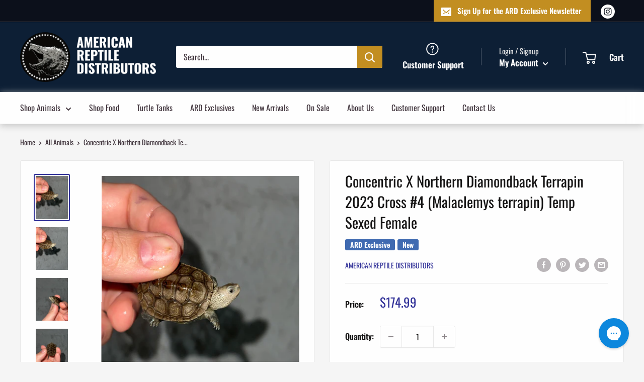

--- FILE ---
content_type: text/plain; charset=utf-8
request_url: https://sp-micro-proxy.b-cdn.net/micro?unique_id=american-reptile.myshopify.com
body_size: 4356
content:
{"site":{"free_plan_limit_reached":true,"billing_status":"active","billing_active":true,"pricing_plan_required":false,"settings":{"proof_mobile_position":"Bottom","proof_desktop_position":"Bottom Left","proof_pop_size":"small","proof_start_delay_time":12,"proof_time_between":20,"proof_display_time":6,"proof_visible":true,"proof_cycle":false,"proof_mobile_enabled":true,"proof_desktop_enabled":true,"proof_tablet_enabled":true,"proof_locale":"en","proof_show_powered_by":false},"site_integrations":[{"id":"1456076","enabled":true,"integration":{"name":"Live Visitors","handle":"live_visitors","pro":true},"settings":{"proof_onclick_new_tab":null,"proof_exclude_pages":null,"proof_include_pages":[],"proof_display_pages_mode":"excluded","proof_minimum_activity_sessions":2,"proof_height":110,"proof_bottom":15,"proof_top":10,"proof_right":15,"proof_left":10,"proof_background_color":"#12283a","proof_background_image_url":null,"proof_font_color":"#fff","proof_border_radius":8,"proof_padding_top":0,"proof_padding_bottom":0,"proof_padding_left":8,"proof_padding_right":16,"proof_icon_color":null,"proof_icon_background_color":null,"proof_hours_before_obscure":20,"proof_minimum_review_rating":5,"proof_highlights_color":"#F89815","proof_display_review":true,"proof_show_review_on_hover":false,"proof_summary_time_range":1440,"proof_summary_minimum_count":10,"proof_show_media":true,"proof_show_message":true,"proof_media_url":null,"proof_media_position":"top","proof_nudge_click_url":null,"proof_icon_url":null,"proof_icon_mode":null,"proof_icon_enabled":false},"template":{"id":"69","body":{"top":"{{live_visitors}} People","middle":"Are viewing this page right now"},"raw_body":"<top>{{live_visitors}} People</top><middle>Are viewing this page right now</middle>","locale":"en"}},{"id":"1456069","enabled":true,"integration":{"name":"Shopify Purchase","handle":"shopify_api_purchase","pro":false},"settings":{"proof_onclick_new_tab":null,"proof_exclude_pages":null,"proof_include_pages":[],"proof_display_pages_mode":"excluded","proof_minimum_activity_sessions":2,"proof_height":110,"proof_bottom":15,"proof_top":10,"proof_right":15,"proof_left":10,"proof_background_color":"#12283a","proof_background_image_url":null,"proof_font_color":"#fff","proof_border_radius":8,"proof_padding_top":0,"proof_padding_bottom":0,"proof_padding_left":8,"proof_padding_right":16,"proof_icon_color":null,"proof_icon_background_color":null,"proof_hours_before_obscure":20,"proof_minimum_review_rating":5,"proof_highlights_color":"#F89815","proof_display_review":true,"proof_show_review_on_hover":false,"proof_summary_time_range":1440,"proof_summary_minimum_count":10,"proof_show_media":true,"proof_show_message":true,"proof_media_url":null,"proof_media_position":"top","proof_nudge_click_url":null,"proof_icon_url":null,"proof_icon_mode":null,"proof_icon_enabled":false},"template":{"id":"4","body":{"top":"{{first_name}} in {{city}}, {{province}} {{country}}","middle":"Purchased {{product_title}}"},"raw_body":"<top>{{first_name}} in {{city}}, {{province}} {{country}}</top><middle>Purchased {{product_title}}</middle>","locale":"en"}},{"id":"1456073","enabled":true,"integration":{"name":"Shopify Abandoned Cart","handle":"shopify_abandoned_cart","pro":true},"settings":{"proof_onclick_new_tab":null,"proof_exclude_pages":["cart"],"proof_include_pages":[],"proof_display_pages_mode":"excluded","proof_minimum_activity_sessions":2,"proof_height":110,"proof_bottom":15,"proof_top":10,"proof_right":15,"proof_left":10,"proof_background_color":"#12283a","proof_background_image_url":null,"proof_font_color":"#fff","proof_border_radius":8,"proof_padding_top":0,"proof_padding_bottom":0,"proof_padding_left":8,"proof_padding_right":16,"proof_icon_color":null,"proof_icon_background_color":null,"proof_hours_before_obscure":20,"proof_minimum_review_rating":5,"proof_highlights_color":"#F89815","proof_display_review":true,"proof_show_review_on_hover":false,"proof_summary_time_range":1440,"proof_summary_minimum_count":10,"proof_show_media":true,"proof_show_message":true,"proof_media_url":null,"proof_media_position":"top","proof_nudge_click_url":null,"proof_icon_url":null,"proof_icon_mode":null,"proof_icon_enabled":false},"template":{"id":"184","body":{"top":"You left something in your cart!","middle":"Visit cart to complete your purchase."},"raw_body":"<top>You left something in your cart!</top><middle>Visit cart to complete your purchase.</middle>","locale":"en"}},{"id":"1456071","enabled":true,"integration":{"name":"Shopify Cart Summary","handle":"shopify_cart_summary","pro":true},"settings":{"proof_onclick_new_tab":null,"proof_exclude_pages":null,"proof_include_pages":[],"proof_display_pages_mode":"excluded","proof_minimum_activity_sessions":2,"proof_height":110,"proof_bottom":15,"proof_top":10,"proof_right":15,"proof_left":10,"proof_background_color":"#12283a","proof_background_image_url":null,"proof_font_color":"#fff","proof_border_radius":8,"proof_padding_top":0,"proof_padding_bottom":0,"proof_padding_left":8,"proof_padding_right":16,"proof_icon_color":null,"proof_icon_background_color":null,"proof_hours_before_obscure":20,"proof_minimum_review_rating":5,"proof_highlights_color":"#F89815","proof_display_review":true,"proof_show_review_on_hover":false,"proof_summary_time_range":1440,"proof_summary_minimum_count":10,"proof_show_media":true,"proof_show_message":true,"proof_media_url":null,"proof_media_position":"top","proof_nudge_click_url":null,"proof_icon_url":null,"proof_icon_mode":null,"proof_icon_enabled":false},"template":{"id":"119","body":{"top":"{{visitor_count}} visitors added {{add_to_cart_count}} items to their cart in the last {{time_range}}","middle":""},"raw_body":"<top>{{visitor_count}} visitors added {{add_to_cart_count}} items to their cart in the last {{time_range}}</top><middle></middle>","locale":"en"}},{"id":"1456068","enabled":true,"integration":{"name":"Shopify Add To Cart","handle":"shopify_storefront_add_to_cart","pro":false},"settings":{"proof_onclick_new_tab":null,"proof_exclude_pages":null,"proof_include_pages":[],"proof_display_pages_mode":"excluded","proof_minimum_activity_sessions":2,"proof_height":110,"proof_bottom":15,"proof_top":10,"proof_right":15,"proof_left":10,"proof_background_color":"#12283a","proof_background_image_url":null,"proof_font_color":"#fff","proof_border_radius":8,"proof_padding_top":0,"proof_padding_bottom":0,"proof_padding_left":8,"proof_padding_right":16,"proof_icon_color":"#c28e21","proof_icon_background_color":"#c28e21","proof_hours_before_obscure":20,"proof_minimum_review_rating":5,"proof_highlights_color":"#c28e21","proof_display_review":true,"proof_show_review_on_hover":false,"proof_summary_time_range":1440,"proof_summary_minimum_count":10,"proof_show_media":true,"proof_show_message":true,"proof_media_url":null,"proof_media_position":"top","proof_nudge_click_url":null,"proof_icon_url":null,"proof_icon_mode":null,"proof_icon_enabled":false},"template":{"id":"36","body":{"top":"{{first_name}} in {{city}}, {{province}} {{country}}","middle":"Added to Cart {{product_title}}"},"raw_body":"<top>{{first_name}} in {{city}}, {{province}} {{country}}</top><middle>Added to Cart {{product_title}}</middle>","locale":"en"}}],"events":[{"id":"244259211","created_at":"2026-01-21T15:35:35.781Z","variables":{"first_name":"Someone","city":"Peckville","province":"Pennsylvania","province_code":"PA","country":"United States","country_code":"US","product_title":"Green Tree Frog (Hyla cinerea)"},"click_url":"https://americanreptiles.com/products/green-tree-frog-hyla-cinerea","image_url":"https://cdn.shopify.com/s/files/1/0169/0507/6790/products/DSC_0144.jpg?v=1648083739","product":{"id":"56727429","product_id":"6965931606127","title":"Green Tree Frog (Hyla cinerea)","created_at":"2022-03-24T00:59:07.000Z","updated_at":"2026-01-19T20:59:57.761Z","published_at":"2022-03-24T01:03:08.000Z"},"site_integration":{"id":"1456068","enabled":true,"integration":{"name":"Shopify Add To Cart","handle":"shopify_storefront_add_to_cart","pro":false},"template":{"id":"36","body":{"top":"{{first_name}} in {{city}}, {{province}} {{country}}","middle":"Added to Cart {{product_title}}"},"raw_body":"<top>{{first_name}} in {{city}}, {{province}} {{country}}</top><middle>Added to Cart {{product_title}}</middle>","locale":"en"}}},{"id":"244258870","created_at":"2026-01-21T15:25:25.088Z","variables":{"first_name":"Someone","city":"Baltimore","province":"Maryland","province_code":"MD","country":"United States","country_code":"US","product_title":"Southern Alligator Lizards (Elgaria multicarinata)"},"click_url":"https://americanreptiles.com/products/southern-alligator-lizards-elgaria-multicarinata","image_url":"https://cdn.shopify.com/s/files/1/0169/0507/6790/files/IMG-2993.heic?v=1763923434","product":{"id":"65306383","product_id":"10166096953663","title":"Southern Alligator Lizards (Elgaria multicarinata)","created_at":"2025-11-23T18:40:32.462Z","updated_at":"2026-01-14T16:13:57.715Z","published_at":"2025-11-23T18:44:14.000Z"},"site_integration":{"id":"1456068","enabled":true,"integration":{"name":"Shopify Add To Cart","handle":"shopify_storefront_add_to_cart","pro":false},"template":{"id":"36","body":{"top":"{{first_name}} in {{city}}, {{province}} {{country}}","middle":"Added to Cart {{product_title}}"},"raw_body":"<top>{{first_name}} in {{city}}, {{province}} {{country}}</top><middle>Added to Cart {{product_title}}</middle>","locale":"en"}}},{"id":"244258321","created_at":"2026-01-21T15:07:57.716Z","variables":{"first_name":"Someone","city":"Venice","province":"Florida","province_code":"FL","country":"United States","country_code":"US","product_title":"Eastern Hermann's Tortoise Adult Female #2502 (Testudo hermanni boettgeri)"},"click_url":"https://americanreptiles.com/products/eastern-hermanns-tortoise-adult-female-2502-testudo-hermanni-boettgeri","image_url":"https://cdn.shopify.com/s/files/1/0169/0507/6790/files/IMG-3693.heic?v=1766254123","product":{"id":"65396719","product_id":"10186075799871","title":"Eastern Hermann's Tortoise Adult Female #2502 (Testudo hermanni boettgeri)","created_at":"2025-12-20T18:07:33.513Z","updated_at":"2025-12-20T18:08:44.943Z","published_at":"2025-12-20T18:08:18.000Z"},"site_integration":{"id":"1456068","enabled":true,"integration":{"name":"Shopify Add To Cart","handle":"shopify_storefront_add_to_cart","pro":false},"template":{"id":"36","body":{"top":"{{first_name}} in {{city}}, {{province}} {{country}}","middle":"Added to Cart {{product_title}}"},"raw_body":"<top>{{first_name}} in {{city}}, {{province}} {{country}}</top><middle>Added to Cart {{product_title}}</middle>","locale":"en"}}},{"id":"244256811","created_at":"2026-01-21T14:21:42.524Z","variables":{"first_name":"Someone","city":"Brooklyn","province":"New York","province_code":"NY","country":"United States","country_code":"US","product_title":"Striped Gargoyle Gecko Well Started Babies (Rhacodactylus auriculatus)"},"click_url":"https://americanreptiles.com/products/striped-gargoyle-gecko-well-started-baby-rhacodactylus-auriculatus","image_url":"https://cdn.shopify.com/s/files/1/0169/0507/6790/products/image_13a557da-e1c1-4fe6-92dc-be8e71e4b719.heic?v=1666363245","product":{"id":"56727781","product_id":"7070129324143","title":"Striped Gargoyle Gecko Well Started Babies (Rhacodactylus auriculatus)","created_at":"2022-10-21T14:35:33.000Z","updated_at":"2025-10-23T00:01:44.350Z","published_at":"2022-10-21T14:48:38.000Z"},"site_integration":{"id":"1456068","enabled":true,"integration":{"name":"Shopify Add To Cart","handle":"shopify_storefront_add_to_cart","pro":false},"template":{"id":"36","body":{"top":"{{first_name}} in {{city}}, {{province}} {{country}}","middle":"Added to Cart {{product_title}}"},"raw_body":"<top>{{first_name}} in {{city}}, {{province}} {{country}}</top><middle>Added to Cart {{product_title}}</middle>","locale":"en"}}},{"id":"244256345","created_at":"2026-01-21T14:12:44.000Z","variables":{"first_name":"Someone","city":"BROOKLYN","province":"New York","province_code":"NY","country":"United States","country_code":"US","product_title":"Cherry Bomb Centipede (Scolopendra dehaani)"},"click_url":"https://americanreptiles.com/products/cherry-bomb-centipede-scolopendra-dehaani","image_url":"https://cdn.shopify.com/s/files/1/0169/0507/6790/products/DSC_7380.jpg?v=1629413391","product":{"id":"56727239","product_id":"4426530586735","title":"Cherry Bomb Centipede (Scolopendra dehaani)","created_at":"2020-04-22T03:32:32.000Z","updated_at":"2026-01-21T14:12:48.656Z","published_at":"2021-05-10T18:51:29.000Z"},"site_integration":{"id":"1456069","enabled":true,"integration":{"name":"Shopify Purchase","handle":"shopify_api_purchase","pro":false},"template":{"id":"4","body":{"top":"{{first_name}} in {{city}}, {{province}} {{country}}","middle":"Purchased {{product_title}}"},"raw_body":"<top>{{first_name}} in {{city}}, {{province}} {{country}}</top><middle>Purchased {{product_title}}</middle>","locale":"en"}}},{"id":"244256158","created_at":"2026-01-21T14:07:42.660Z","variables":{"first_name":"Someone","city":"Chicago","province":"Illinois","province_code":"IL","country":"United States","country_code":"US","product_title":"Alligator Snapping Turtle (Macrochelys temminckii)"},"click_url":"https://americanreptiles.com/products/alligator-snapping-turtle-macrochelys-temminckii","image_url":"https://cdn.shopify.com/s/files/1/0169/0507/6790/products/DSC_6810.jpg?v=1568775912","product":{"id":"56727078","product_id":"4097391788086","title":"Alligator Snapping Turtle (Macrochelys temminckii)","created_at":"2019-09-18T03:05:06.000Z","updated_at":"2026-01-17T02:19:24.808Z","published_at":"2024-06-10T15:52:11.000Z"},"site_integration":{"id":"1456068","enabled":true,"integration":{"name":"Shopify Add To Cart","handle":"shopify_storefront_add_to_cart","pro":false},"template":{"id":"36","body":{"top":"{{first_name}} in {{city}}, {{province}} {{country}}","middle":"Added to Cart {{product_title}}"},"raw_body":"<top>{{first_name}} in {{city}}, {{province}} {{country}}</top><middle>Added to Cart {{product_title}}</middle>","locale":"en"}}},{"id":"244252335","created_at":"2026-01-21T12:14:52.730Z","variables":{"first_name":"Someone","city":"Sioux Falls","province":"South Dakota","province_code":"SD","country":"United States","country_code":"US","product_title":"Green Tree Frog (Hyla cinerea)"},"click_url":"https://americanreptiles.com/products/green-tree-frog-hyla-cinerea","image_url":"https://cdn.shopify.com/s/files/1/0169/0507/6790/products/DSC_0144.jpg?v=1648083739","product":{"id":"56727429","product_id":"6965931606127","title":"Green Tree Frog (Hyla cinerea)","created_at":"2022-03-24T00:59:07.000Z","updated_at":"2026-01-19T20:59:57.761Z","published_at":"2022-03-24T01:03:08.000Z"},"site_integration":{"id":"1456068","enabled":true,"integration":{"name":"Shopify Add To Cart","handle":"shopify_storefront_add_to_cart","pro":false},"template":{"id":"36","body":{"top":"{{first_name}} in {{city}}, {{province}} {{country}}","middle":"Added to Cart {{product_title}}"},"raw_body":"<top>{{first_name}} in {{city}}, {{province}} {{country}}</top><middle>Added to Cart {{product_title}}</middle>","locale":"en"}}},{"id":"244248951","created_at":"2026-01-21T10:11:07.731Z","variables":{"first_name":"Someone","city":"Inglewood","province":"California","province_code":"CA","country":"United States","country_code":"US","product_title":"Baby Dalmatian Hermanns Tortoise (Testudo hermanni hercegovinensis)"},"click_url":"https://americanreptiles.com/products/dalmatian-hermanns-tortoise-baby","image_url":"https://cdn.shopify.com/s/files/1/0169/0507/6790/products/DSC_8133.jpg?v=1629406608","product":{"id":"56727112","product_id":"6733966508143","title":"Baby Dalmatian Hermanns Tortoise (Testudo hermanni hercegovinensis)","created_at":"2021-08-19T20:56:45.000Z","updated_at":"2026-01-20T17:49:22.854Z","published_at":"2024-06-10T15:51:28.000Z"},"site_integration":{"id":"1456068","enabled":true,"integration":{"name":"Shopify Add To Cart","handle":"shopify_storefront_add_to_cart","pro":false},"template":{"id":"36","body":{"top":"{{first_name}} in {{city}}, {{province}} {{country}}","middle":"Added to Cart {{product_title}}"},"raw_body":"<top>{{first_name}} in {{city}}, {{province}} {{country}}</top><middle>Added to Cart {{product_title}}</middle>","locale":"en"}}},{"id":"244248391","created_at":"2026-01-21T09:48:54.045Z","variables":{"first_name":"Someone","city":"Azusa","province":"California","province_code":"CA","country":"United States","country_code":"US","product_title":"Baby Albino Red Eared Slider Turtle (Trachemys elegans)"},"click_url":"https://americanreptiles.com/products/albino-red-eared-slider-babies","image_url":"https://cdn.shopify.com/s/files/1/0169/0507/6790/products/DSC_8004.jpg?v=1629404863","product":{"id":"56727106","product_id":"6733951139951","title":"Baby Albino Red Eared Slider Turtle (Trachemys elegans)","created_at":"2021-08-19T20:27:41.000Z","updated_at":"2026-01-17T16:46:21.362Z","published_at":"2024-06-01T13:00:42.000Z"},"site_integration":{"id":"1456068","enabled":true,"integration":{"name":"Shopify Add To Cart","handle":"shopify_storefront_add_to_cart","pro":false},"template":{"id":"36","body":{"top":"{{first_name}} in {{city}}, {{province}} {{country}}","middle":"Added to Cart {{product_title}}"},"raw_body":"<top>{{first_name}} in {{city}}, {{province}} {{country}}</top><middle>Added to Cart {{product_title}}</middle>","locale":"en"}}},{"id":"244247622","created_at":"2026-01-21T09:14:50.472Z","variables":{"first_name":"Someone","city":"Skokie","province":"Illinois","province_code":"IL","country":"United States","country_code":"US","product_title":"Common Snapping Turtle  (Chelydra serpentina)"},"click_url":"https://americanreptiles.com/products/common-snapping-turtle-c-serpentina","image_url":"https://cdn.shopify.com/s/files/1/0169/0507/6790/products/DSC_6544.jpg?v=1564798461","product":{"id":"56727249","product_id":"2252849152054","title":"Common Snapping Turtle  (Chelydra serpentina)","created_at":"2019-08-03T02:14:17.000Z","updated_at":"2026-01-20T21:31:05.057Z","published_at":"2024-06-01T12:59:31.000Z"},"site_integration":{"id":"1456068","enabled":true,"integration":{"name":"Shopify Add To Cart","handle":"shopify_storefront_add_to_cart","pro":false},"template":{"id":"36","body":{"top":"{{first_name}} in {{city}}, {{province}} {{country}}","middle":"Added to Cart {{product_title}}"},"raw_body":"<top>{{first_name}} in {{city}}, {{province}} {{country}}</top><middle>Added to Cart {{product_title}}</middle>","locale":"en"}}},{"id":"244247090","created_at":"2026-01-21T08:54:02.623Z","variables":{"first_name":"Someone","city":"Kansas City","province":"Kansas","province_code":"KS","country":"United States","country_code":"US","product_title":"Green Iguana (Iguana iguana)"},"click_url":"https://americanreptiles.com/products/green-iguana","image_url":"https://cdn.shopify.com/s/files/1/0169/0507/6790/products/DSC_8237.jpg?v=1629407245","product":{"id":"56727434","product_id":"6733975289967","title":"Green Iguana (Iguana iguana)","created_at":"2021-08-19T21:07:10.000Z","updated_at":"2026-01-18T00:51:09.770Z","published_at":"2021-09-02T18:57:16.000Z"},"site_integration":{"id":"1456068","enabled":true,"integration":{"name":"Shopify Add To Cart","handle":"shopify_storefront_add_to_cart","pro":false},"template":{"id":"36","body":{"top":"{{first_name}} in {{city}}, {{province}} {{country}}","middle":"Added to Cart {{product_title}}"},"raw_body":"<top>{{first_name}} in {{city}}, {{province}} {{country}}</top><middle>Added to Cart {{product_title}}</middle>","locale":"en"}}},{"id":"244246859","created_at":"2026-01-21T08:43:30.821Z","variables":{"first_name":"Someone","city":"Anderson","province":"Indiana","province_code":"IN","country":"United States","country_code":"US","product_title":"Green Iguana (Iguana iguana)"},"click_url":"https://americanreptiles.com/products/green-iguana","image_url":"https://cdn.shopify.com/s/files/1/0169/0507/6790/products/DSC_8237.jpg?v=1629407245","product":{"id":"56727434","product_id":"6733975289967","title":"Green Iguana (Iguana iguana)","created_at":"2021-08-19T21:07:10.000Z","updated_at":"2026-01-18T00:51:09.770Z","published_at":"2021-09-02T18:57:16.000Z"},"site_integration":{"id":"1456068","enabled":true,"integration":{"name":"Shopify Add To Cart","handle":"shopify_storefront_add_to_cart","pro":false},"template":{"id":"36","body":{"top":"{{first_name}} in {{city}}, {{province}} {{country}}","middle":"Added to Cart {{product_title}}"},"raw_body":"<top>{{first_name}} in {{city}}, {{province}} {{country}}</top><middle>Added to Cart {{product_title}}</middle>","locale":"en"}}},{"id":"244244231","created_at":"2026-01-21T06:52:20.000Z","variables":{"first_name":"Someone","city":"Chicago","province":"Illinois","province_code":"IL","country":"United States","country_code":"US","product_title":"Baby Red Eared Slider Turtle (Trachemys elegans)"},"click_url":"https://americanreptiles.com/products/baby-red-eared-slider-turtle-trachemys-elegans","image_url":"https://cdn.shopify.com/s/files/1/0169/0507/6790/products/DSC_9602.jpg?v=1637189617","product":{"id":"56727120","product_id":"6908980428911","title":"Baby Red Eared Slider Turtle (Trachemys elegans)","created_at":"2021-11-17T22:51:18.000Z","updated_at":"2026-01-21T06:52:23.847Z","published_at":"2024-06-01T12:55:01.000Z"},"site_integration":{"id":"1456069","enabled":true,"integration":{"name":"Shopify Purchase","handle":"shopify_api_purchase","pro":false},"template":{"id":"4","body":{"top":"{{first_name}} in {{city}}, {{province}} {{country}}","middle":"Purchased {{product_title}}"},"raw_body":"<top>{{first_name}} in {{city}}, {{province}} {{country}}</top><middle>Purchased {{product_title}}</middle>","locale":"en"}}},{"id":"244243201","created_at":"2026-01-21T06:16:05.042Z","variables":{"first_name":"Someone","city":"Chicago","province":"Illinois","province_code":"IL","country":"United States","country_code":"US","product_title":"Baby Red Eared Slider Turtle (Trachemys elegans)"},"click_url":"https://americanreptiles.com/products/baby-red-eared-slider-turtle-trachemys-elegans","image_url":"https://cdn.shopify.com/s/files/1/0169/0507/6790/products/DSC_9602.jpg?v=1637189617","product":{"id":"56727120","product_id":"6908980428911","title":"Baby Red Eared Slider Turtle (Trachemys elegans)","created_at":"2021-11-17T22:51:18.000Z","updated_at":"2026-01-21T06:52:23.847Z","published_at":"2024-06-01T12:55:01.000Z"},"site_integration":{"id":"1456068","enabled":true,"integration":{"name":"Shopify Add To Cart","handle":"shopify_storefront_add_to_cart","pro":false},"template":{"id":"36","body":{"top":"{{first_name}} in {{city}}, {{province}} {{country}}","middle":"Added to Cart {{product_title}}"},"raw_body":"<top>{{first_name}} in {{city}}, {{province}} {{country}}</top><middle>Added to Cart {{product_title}}</middle>","locale":"en"}}},{"id":"244240685","created_at":"2026-01-21T05:09:22.212Z","variables":{"first_name":"Someone","city":"Phoenix","province":"Arizona","province_code":"AZ","country":"United States","country_code":"US","product_title":"Turtle Tank/Aquarium Starter Kit"},"click_url":"https://americanreptiles.com/products/turtle-tank-aquarium-starter-kit","image_url":"https://cdn.shopify.com/s/files/1/0169/0507/6790/files/TurtleTank.jpg?v=1700689561","product":{"id":"58476699","product_id":"9028343103807","title":"Turtle Tank/Aquarium Starter Kit","created_at":"2023-11-22T21:46:00.000Z","updated_at":"2025-12-20T21:50:04.189Z","published_at":"2024-06-01T14:11:44.000Z"},"site_integration":{"id":"1456068","enabled":true,"integration":{"name":"Shopify Add To Cart","handle":"shopify_storefront_add_to_cart","pro":false},"template":{"id":"36","body":{"top":"{{first_name}} in {{city}}, {{province}} {{country}}","middle":"Added to Cart {{product_title}}"},"raw_body":"<top>{{first_name}} in {{city}}, {{province}} {{country}}</top><middle>Added to Cart {{product_title}}</middle>","locale":"en"}}},{"id":"244238379","created_at":"2026-01-21T04:14:40.732Z","variables":{"first_name":"Someone","city":"Hattiesburg","province":"Mississippi","province_code":"MS","country":"United States","country_code":"US","product_title":"Red Iguana (Iguana iguana)"},"click_url":"https://americanreptiles.com/products/red-iguana","image_url":"https://cdn.shopify.com/s/files/1/0169/0507/6790/products/DSC_8239.jpg?v=1629410207","product":{"id":"56727702","product_id":"6734004519023","title":"Red Iguana (Iguana iguana)","created_at":"2021-08-19T21:56:44.000Z","updated_at":"2026-01-19T13:30:24.476Z","published_at":"2021-09-02T18:58:54.000Z"},"site_integration":{"id":"1456068","enabled":true,"integration":{"name":"Shopify Add To Cart","handle":"shopify_storefront_add_to_cart","pro":false},"template":{"id":"36","body":{"top":"{{first_name}} in {{city}}, {{province}} {{country}}","middle":"Added to Cart {{product_title}}"},"raw_body":"<top>{{first_name}} in {{city}}, {{province}} {{country}}</top><middle>Added to Cart {{product_title}}</middle>","locale":"en"}}},{"id":"244237827","created_at":"2026-01-21T03:53:35.998Z","variables":{"first_name":"Someone","city":"Indianapolis","province":"Indiana","province_code":"IN","country":"United States","country_code":"US","product_title":"Baby Yellow Bellied Slider Turtle (Trachemys scripta)"},"click_url":"https://americanreptiles.com/products/baby-yellow-bellied-slider-turtle-trachemys-scripta","image_url":"https://cdn.shopify.com/s/files/1/0169/0507/6790/products/DSC_0199.jpg?v=1650048755","product":{"id":"56727125","product_id":"6974469996655","title":"Baby Yellow Bellied Slider Turtle (Trachemys scripta)","created_at":"2022-04-15T18:48:39.000Z","updated_at":"2025-12-26T16:55:34.480Z","published_at":"2024-06-10T15:49:11.000Z"},"site_integration":{"id":"1456068","enabled":true,"integration":{"name":"Shopify Add To Cart","handle":"shopify_storefront_add_to_cart","pro":false},"template":{"id":"36","body":{"top":"{{first_name}} in {{city}}, {{province}} {{country}}","middle":"Added to Cart {{product_title}}"},"raw_body":"<top>{{first_name}} in {{city}}, {{province}} {{country}}</top><middle>Added to Cart {{product_title}}</middle>","locale":"en"}}},{"id":"244237617","created_at":"2026-01-21T03:45:45.687Z","variables":{"first_name":"Someone","city":"Clayton","province":"North Carolina","province_code":"NC","country":"United States","country_code":"US","product_title":"Green Anole (Anolis carolinensis)"},"click_url":"https://americanreptiles.com/products/green-anole","image_url":"https://cdn.shopify.com/s/files/1/0169/0507/6790/products/image_6d924243-d529-4422-99d6-86ba9c81102d.heic?v=1677956251","product":{"id":"56727426","product_id":"8234602922303","title":"Green Anole (Anolis carolinensis)","created_at":"2023-03-04T18:48:16.000Z","updated_at":"2026-01-17T17:25:57.168Z","published_at":"2023-03-04T18:54:59.000Z"},"site_integration":{"id":"1456068","enabled":true,"integration":{"name":"Shopify Add To Cart","handle":"shopify_storefront_add_to_cart","pro":false},"template":{"id":"36","body":{"top":"{{first_name}} in {{city}}, {{province}} {{country}}","middle":"Added to Cart {{product_title}}"},"raw_body":"<top>{{first_name}} in {{city}}, {{province}} {{country}}</top><middle>Added to Cart {{product_title}}</middle>","locale":"en"}}},{"id":"244237375","created_at":"2026-01-21T03:37:02.595Z","variables":{"first_name":"Someone","city":"Los Angeles","province":"California","province_code":"CA","country":"United States","country_code":"US","product_title":"Red Eyed Tree Frog (Agalychnis callidryas)"},"click_url":"https://americanreptiles.com/products/red-eyed-tree-frog-agalychnis-callidryas","image_url":"https://cdn.shopify.com/s/files/1/0169/0507/6790/products/fullsizeoutput_fb.jpg?v=1565059360","product":{"id":"56727692","product_id":"2259561119798","title":"Red Eyed Tree Frog (Agalychnis callidryas)","created_at":"2019-08-06T02:42:35.000Z","updated_at":"2026-01-21T15:53:47.991Z","published_at":"2021-05-10T18:52:09.000Z"},"site_integration":{"id":"1456068","enabled":true,"integration":{"name":"Shopify Add To Cart","handle":"shopify_storefront_add_to_cart","pro":false},"template":{"id":"36","body":{"top":"{{first_name}} in {{city}}, {{province}} {{country}}","middle":"Added to Cart {{product_title}}"},"raw_body":"<top>{{first_name}} in {{city}}, {{province}} {{country}}</top><middle>Added to Cart {{product_title}}</middle>","locale":"en"}}},{"id":"244237269","created_at":"2026-01-21T03:33:19.870Z","variables":{"first_name":"Someone","city":"Chandler","province":"Arizona","province_code":"AZ","country":"United States","country_code":"US","product_title":"Western Painted Turtle Baby (Chrysemys picta)"},"click_url":"https://americanreptiles.com/products/western-painted-turtle-c-picta","image_url":"https://cdn.shopify.com/s/files/1/0169/0507/6790/files/977CF9DD-C4A8-40C8-B3EB-4A8A22ABAE4C.jpg?v=1720899485","product":{"id":"56727884","product_id":"2252834308150","title":"Western Painted Turtle Baby (Chrysemys picta)","created_at":"2019-08-03T02:05:20.000Z","updated_at":"2026-01-15T20:07:17.298Z","published_at":"2024-06-10T15:52:23.000Z"},"site_integration":{"id":"1456068","enabled":true,"integration":{"name":"Shopify Add To Cart","handle":"shopify_storefront_add_to_cart","pro":false},"template":{"id":"36","body":{"top":"{{first_name}} in {{city}}, {{province}} {{country}}","middle":"Added to Cart {{product_title}}"},"raw_body":"<top>{{first_name}} in {{city}}, {{province}} {{country}}</top><middle>Added to Cart {{product_title}}</middle>","locale":"en"}}},{"id":"244236731","created_at":"2026-01-21T03:15:17.951Z","variables":{"first_name":"Someone","city":"Annapolis","province":"Maryland","province_code":"MD","country":"United States","country_code":"US","product_title":"Common Snapping Turtle  (Chelydra serpentina)"},"click_url":"https://americanreptiles.com/products/common-snapping-turtle-c-serpentina","image_url":"https://cdn.shopify.com/s/files/1/0169/0507/6790/products/DSC_6544.jpg?v=1564798461","product":{"id":"56727249","product_id":"2252849152054","title":"Common Snapping Turtle  (Chelydra serpentina)","created_at":"2019-08-03T02:14:17.000Z","updated_at":"2026-01-20T21:31:05.057Z","published_at":"2024-06-01T12:59:31.000Z"},"site_integration":{"id":"1456068","enabled":true,"integration":{"name":"Shopify Add To Cart","handle":"shopify_storefront_add_to_cart","pro":false},"template":{"id":"36","body":{"top":"{{first_name}} in {{city}}, {{province}} {{country}}","middle":"Added to Cart {{product_title}}"},"raw_body":"<top>{{first_name}} in {{city}}, {{province}} {{country}}</top><middle>Added to Cart {{product_title}}</middle>","locale":"en"}}},{"id":"244234887","created_at":"2026-01-21T02:16:08.376Z","variables":{"first_name":"Someone","city":"Brooklyn","province":"New York","province_code":"NY","country":"United States","country_code":"US","product_title":"Penninsula Cooter Turtle Babies (Pseudemys peninsularis)"},"click_url":"https://americanreptiles.com/products/penninsula-cooter-pseudemys-peninsularis","image_url":"https://cdn.shopify.com/s/files/1/0169/0507/6790/products/DSC_6829.jpg?v=1568775398","product":{"id":"56727650","product_id":"4097380515894","title":"Penninsula Cooter Turtle Babies (Pseudemys peninsularis)","created_at":"2019-09-18T02:56:34.000Z","updated_at":"2025-12-31T06:21:52.407Z","published_at":"2024-06-10T15:52:13.000Z"},"site_integration":{"id":"1456068","enabled":true,"integration":{"name":"Shopify Add To Cart","handle":"shopify_storefront_add_to_cart","pro":false},"template":{"id":"36","body":{"top":"{{first_name}} in {{city}}, {{province}} {{country}}","middle":"Added to Cart {{product_title}}"},"raw_body":"<top>{{first_name}} in {{city}}, {{province}} {{country}}</top><middle>Added to Cart {{product_title}}</middle>","locale":"en"}}},{"id":"244234595","created_at":"2026-01-21T02:06:14.453Z","variables":{"first_name":"Someone","city":"Columbus","province":"Ohio","province_code":"OH","country":"United States","country_code":"US","product_title":"Green Iguana (Iguana iguana)"},"click_url":"https://americanreptiles.com/products/green-iguana","image_url":"https://cdn.shopify.com/s/files/1/0169/0507/6790/products/DSC_8237.jpg?v=1629407245","product":{"id":"56727434","product_id":"6733975289967","title":"Green Iguana (Iguana iguana)","created_at":"2021-08-19T21:07:10.000Z","updated_at":"2026-01-18T00:51:09.770Z","published_at":"2021-09-02T18:57:16.000Z"},"site_integration":{"id":"1456068","enabled":true,"integration":{"name":"Shopify Add To Cart","handle":"shopify_storefront_add_to_cart","pro":false},"template":{"id":"36","body":{"top":"{{first_name}} in {{city}}, {{province}} {{country}}","middle":"Added to Cart {{product_title}}"},"raw_body":"<top>{{first_name}} in {{city}}, {{province}} {{country}}</top><middle>Added to Cart {{product_title}}</middle>","locale":"en"}}},{"id":"244234230","created_at":"2026-01-21T01:54:22.486Z","variables":{"first_name":"Someone","city":"Brooklyn","province":"New York","province_code":"NY","country":"United States","country_code":"US","product_title":"Baby Red Eared Slider Turtle (Trachemys elegans)"},"click_url":"https://americanreptiles.com/products/baby-red-eared-slider-turtle-trachemys-elegans","image_url":"https://cdn.shopify.com/s/files/1/0169/0507/6790/products/DSC_9602.jpg?v=1637189617","product":{"id":"56727120","product_id":"6908980428911","title":"Baby Red Eared Slider Turtle (Trachemys elegans)","created_at":"2021-11-17T22:51:18.000Z","updated_at":"2026-01-21T06:52:23.847Z","published_at":"2024-06-01T12:55:01.000Z"},"site_integration":{"id":"1456068","enabled":true,"integration":{"name":"Shopify Add To Cart","handle":"shopify_storefront_add_to_cart","pro":false},"template":{"id":"36","body":{"top":"{{first_name}} in {{city}}, {{province}} {{country}}","middle":"Added to Cart {{product_title}}"},"raw_body":"<top>{{first_name}} in {{city}}, {{province}} {{country}}</top><middle>Added to Cart {{product_title}}</middle>","locale":"en"}}},{"id":"244234104","created_at":"2026-01-21T01:49:53.947Z","variables":{"first_name":"Someone","city":"Brooklyn","province":"New York","province_code":"NY","country":"United States","country_code":"US","product_title":"Baby Red Eared Slider Turtle (Trachemys elegans)"},"click_url":"https://americanreptiles.com/products/baby-red-eared-slider-turtle-trachemys-elegans","image_url":"https://cdn.shopify.com/s/files/1/0169/0507/6790/products/DSC_9602.jpg?v=1637189617","product":{"id":"56727120","product_id":"6908980428911","title":"Baby Red Eared Slider Turtle (Trachemys elegans)","created_at":"2021-11-17T22:51:18.000Z","updated_at":"2026-01-21T06:52:23.847Z","published_at":"2024-06-01T12:55:01.000Z"},"site_integration":{"id":"1456068","enabled":true,"integration":{"name":"Shopify Add To Cart","handle":"shopify_storefront_add_to_cart","pro":false},"template":{"id":"36","body":{"top":"{{first_name}} in {{city}}, {{province}} {{country}}","middle":"Added to Cart {{product_title}}"},"raw_body":"<top>{{first_name}} in {{city}}, {{province}} {{country}}</top><middle>Added to Cart {{product_title}}</middle>","locale":"en"}}}]}}